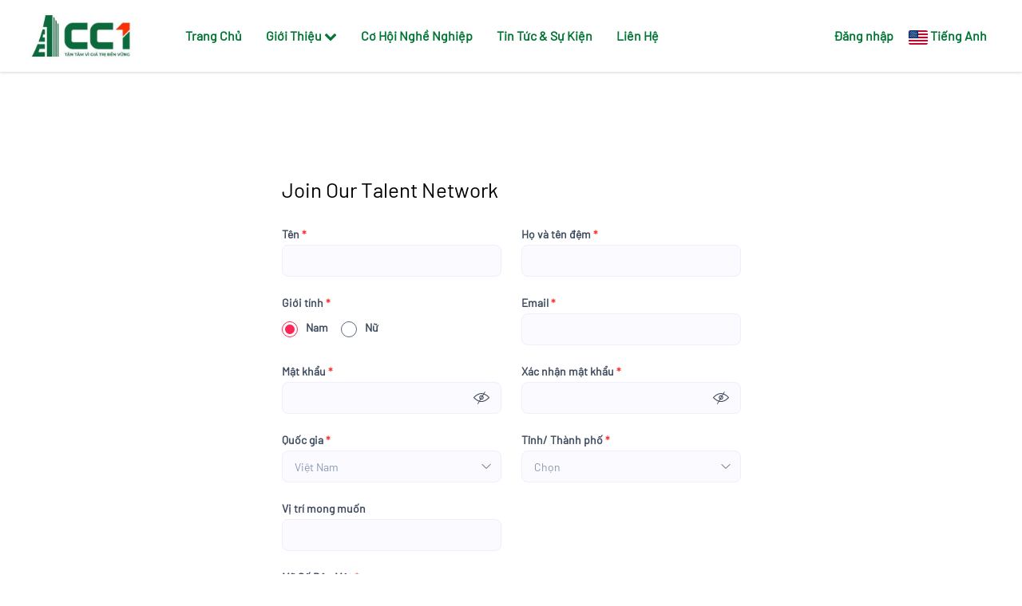

--- FILE ---
content_type: text/css
request_url: https://static.talentnetwork.vn/talentnetwork/source/cc1/css/themes.css
body_size: 1444
content:
body, input, select, textarea, .content_fck, .ui_btnCb  { font-family: var(--fontmain-theme,'Arial')!important }
body, .page-content-pre, .page-contact-pre, .page-forgot-pre, .JoinNow div.row label, .JoinNow h1, .JoinNow h2, .loginJoinTalentNetwork p, #WhyJoin h3, .content_fck, .section-jobs .table td.table-item-title .table-item--link, .list-standard-wrapper .tblJob p.name_job a { color: #191414 }
/* text color theme */ a, .blurb-item--meta, .section-jobs .table td, .news-five-items .box p.viewmore a, .news-three-items-s2 p.link-box a, .result-job-search .bottom-more a:hover, h2 a.text-right, .containerListMy a.focus, .categories-locations .blurb-item--link, .all-jobs-pre .browser-job a:hover, .all-jobs-pre .browser-job a.active, .all-jobs-pre .browser-job span, .all-jobs-pre ul li a span, .all-jobs-pre ul li a:hover, .social_col i { color: #00854a }
/* background color theme */ .join-talent-onclip a, .btn-primary, .search-jobs-main button.searchvt1, .search-jobs-main .chosen-container .chosen-results li.highlighted, #jb_pagination .active, .EditRecommendJob button, #header-menu-links .btn:hover, #pager li a.activeSlide, #pagerTopMain li a.activeSlide, #bpager li a.activeSlide, #mpager li a.activeSlide, .scroll_thongke li .scroll_color .bg_center_scroll, .btnContinute a, #my-download, #my-career-pre, #footer { background-color: #00854a }
.btn-primary:hover, #banner-video .join-talent-onclip a:hover, .slidebg .join-talent-onclip a:hover, .search-jobs-main button.searchvt1:hover, #container input.ui_btnCb:hover, #btnLogin:hover, .JoinNow .joinnowBtn input:hover, .JoinNow .loginJoinTalentNetwork a:hover, .btnContinute a:hover, #container .cb-applyjob .ui_btnCb:hover, .social_col a:hover, #back-top a:hover { background-color: #ed1c24 }
.btn-primary:hover { border-color: #ed1c24 }
.btn-primary:focus, .btn-primary.focus, .btn-primary:active, .btn-primary.active, .btn-primary:active:hover, .btn-primary.active:hover, .btn-primary:active:focus, .btn-primary.active:focus, .btn-primary:active.focus, .btn-primary.active.focus, .btn-primary.disabled:hover, .btn-primary[disabled]:hover, fieldset[disabled] .btn-primary:hover, .btn-primary.disabled:focus, .btn-primary[disabled]:focus, fieldset[disabled] .btn-primary:focus, .btn-primary.disabled.focus, .btn-primary[disabled].focus, fieldset[disabled] .btn-primary.focus { background-color: #ed1c24; border-color: #ed1c24 }
.section-page { padding: 50px 0 }
header h2.section-title, .newsclass_detail header h2.section-title { font-size: 35px }
#section-header, .no-bootstrap #section-header, .jobsclass_all-jobs #section-header { position: static!important; background: #fff; box-shadow: 0 2px 2px rgba(0,0,0,.1) }
#section-header.posFixed { background: #fff; box-shadow: 0 2px 2px rgba(0,0,0,.1) }
a:hover, #header-pre a:hover, #header-pre .menu a:hover, #header-pre .navbar-right a:hover, #header-pre ul.submenu a:hover, #header-pre .menu li.focus ul.submenu li a:hover, #header-pre .navbar-right a:hover, #header-pre .menu li.focus a, .section-blurbs .blurb-item--link:hover .blurb-item--meta, .section-jobs .table td.table-item-title .table-item--link:hover { color: #ed1c24 }
#header-pre .menu a, #header-pre .navbar-right a { color: #007634; font-weight: bold }
#header-pre, #header-pre .columns { height: 90px; line-height: 90px }
#header-pre .logo { height: 90px }
#header-pre .logo img { max-height: 70px }
#header-pre .menu { padding-left: 50px }
#banner-video .texton, .slidebg .texton { top: 65% }
#banner-video .texton h1, .slidebg .texton h1 { height: 60px }
.indexclass_index .container-search { bottom: 60px }
.filter-video { background-color: rgba(0, 0, 0, 0.2) }
#btnLogin, .JoinNow .loginJoinTalentNetwork a, .JoinNow .joinnowBtn input, #container .ui_btnCb, #container .search250 .btnSmall, #container .fontCore .btnSmall { background: #00854a }
#jb_pagination a:hover, #jb_pagination .previous a:hover, #jb_pagination .next a:hover, #jb_pagination .active, #header-menu-links .btn:hover { border-color: #00854a }
#container #header-pre .logo { padding-top: 11px; padding-left: 20px }
#my-download a, #footer .column h6, #footer .column a { color: #fff }
.social_col a { background-color: #ed1c24 }
.social_col a:hover { background-color: #fff }
.social_col a:hover i, .blurb-item--link:hover .blurb-item--title, .blurb-item--link:hover h3 { color: #ed1c24 }
.social_col i { color: #fff }
.all-jobs-pre .browser-job a.active { background-image: url('../images/arrow-down2.png') }
.section-jobs .table .table-item--title-heading { font-size: 22px; letter-spacing: normal }
.section-jobs .table td { padding: 30px 40px 30px 0 }
.docked-nav.job { padding: 20px 0 }
.section-blurbs .blurb-item--link h3 { color: #191414!important }
#footer .column h6 { color: #fff; font-weight: bold }
#footer .column a:hover { color: #00a2ff }
#footer .internal-link a:hover { text-decoration: underline; color: #fff }
@media only screen and (max-width: 1239px) {
	#header-pre #show-menu { height: 100px }
}
